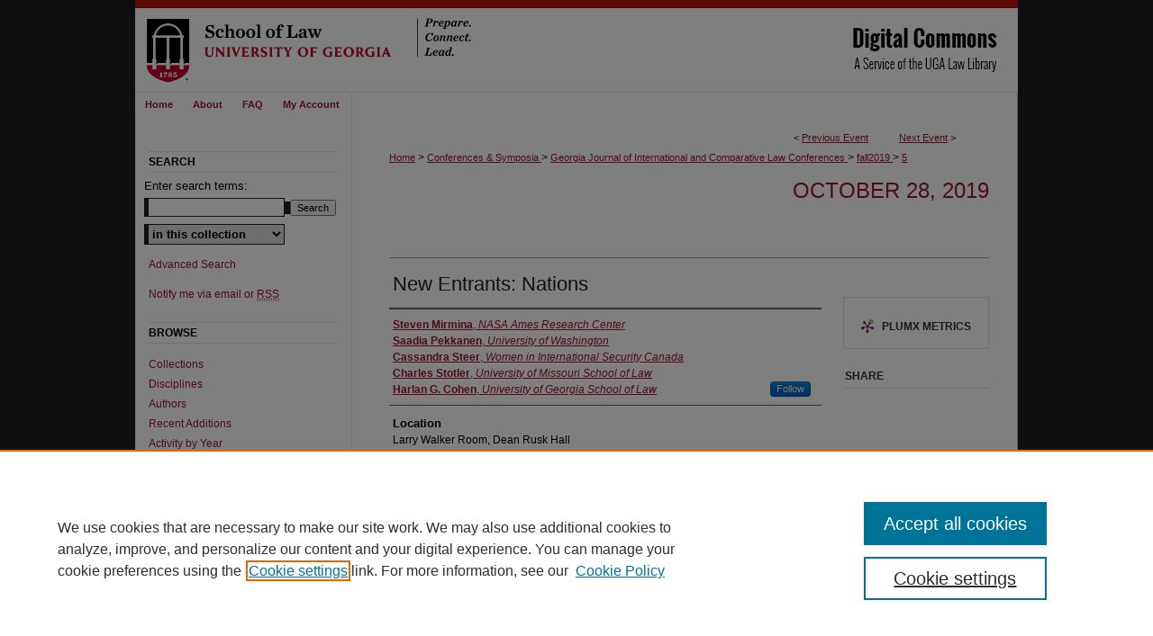

--- FILE ---
content_type: text/html; charset=UTF-8
request_url: https://digitalcommons.law.uga.edu/gjicl_conference/2019/schedule/5/
body_size: 8518
content:

<!DOCTYPE html>
<html lang="en">
<head><!-- inj yui3-seed: --><script type='text/javascript' src='//cdnjs.cloudflare.com/ajax/libs/yui/3.6.0/yui/yui-min.js'></script><script type='text/javascript' src='//ajax.googleapis.com/ajax/libs/jquery/1.10.2/jquery.min.js'></script><!-- Adobe Analytics --><script type='text/javascript' src='https://assets.adobedtm.com/4a848ae9611a/d0e96722185b/launch-d525bb0064d8.min.js'></script><script type='text/javascript' src=/assets/nr_browser_production.js></script>

<!-- def.1 -->
<meta charset="utf-8">
<meta name="viewport" content="width=device-width">
<title>Digital Commons @ University of Georgia School of Law - Georgia Journal of International and Comparative Law Conferences: New Entrants: Nations</title>


<!-- FILE article_meta-tags.inc --><!-- FILE: /srv/sequoia/main/data/assets/site/article_meta-tags.inc -->
<meta itemprop="name" content="New Entrants: Nations">
<meta property="og:title" content="New Entrants: Nations">
<meta name="twitter:title" content="New Entrants: Nations">
<meta property="article:author" content="Steven Mirmina">
<meta name="author" content="Steven Mirmina">
<meta property="article:author" content="Saadia Pekkanen">
<meta name="author" content="Saadia Pekkanen">
<meta property="article:author" content="Cassandra Steer">
<meta name="author" content="Cassandra Steer">
<meta property="article:author" content="Charles Stotler">
<meta name="author" content="Charles Stotler">
<meta property="article:author" content="Harlan G Cohen">
<meta name="author" content="Harlan G Cohen">
<meta name="robots" content="noodp, noydir">
<meta name="description" content="In this panel moderated by Harlan Cohen experts discussed the question: What are the emerging governance challenges as new nations emerge as space-farers?">
<meta itemprop="description" content="In this panel moderated by Harlan Cohen experts discussed the question: What are the emerging governance challenges as new nations emerge as space-farers?">
<meta name="twitter:description" content="In this panel moderated by Harlan Cohen experts discussed the question: What are the emerging governance challenges as new nations emerge as space-farers?">
<meta property="og:description" content="In this panel moderated by Harlan Cohen experts discussed the question: What are the emerging governance challenges as new nations emerge as space-farers?">
<meta name="bepress_citation_conference" content="Georgia Journal of International and Comparative Law Conferences">
<meta name="bepress_citation_author" content="Mirmina, Steven">
<meta name="bepress_citation_author_institution" content="NASA Ames Research Center">
<meta name="bepress_citation_author" content="Pekkanen, Saadia">
<meta name="bepress_citation_author_institution" content="University of Washington">
<meta name="bepress_citation_author" content="Steer, Cassandra">
<meta name="bepress_citation_author_institution" content="Women in International Security Canada">
<meta name="bepress_citation_author" content="Stotler, Charles">
<meta name="bepress_citation_author_institution" content="University of Missouri School of Law">
<meta name="bepress_citation_author" content="Cohen, Harlan G">
<meta name="bepress_citation_author_institution" content="University of Georgia School of Law">
<meta name="bepress_citation_title" content="New Entrants: Nations">
<meta name="bepress_citation_date" content="2019">
<!-- FILE: /srv/sequoia/main/data/assets/site/ir_download_link.inc -->
<!-- FILE: /srv/sequoia/main/data/assets/site/article_meta-tags.inc (cont) -->
<meta name="bepress_citation_abstract_html_url" content="https://digitalcommons.law.uga.edu/gjicl_conference/2019/schedule/5">
<meta name="bepress_citation_online_date" content="2019/10/30">
<meta name="viewport" content="width=device-width">
<!-- Additional Twitter data -->
<meta name="twitter:card" content="summary">
<!-- Additional Open Graph data -->
<meta property="og:type" content="article">
<meta property="og:url" content="https://digitalcommons.law.uga.edu/gjicl_conference/2019/schedule/5">
<meta property="og:site_name" content="Digital Commons @ University of Georgia School of Law">


<!-- Amplitude -->
<script type="text/javascript">
(function(e,t){var n=e.amplitude||{_q:[],_iq:{}};var r=t.createElement("script")
;r.type="text/javascript";r.async=true
;r.src="https://cdn.amplitude.com/libs/amplitude-4.5.2-min.gz.js"
;r.integrity="5ceGNbvkytO+PTI82JRl6GwJjVCw6k79kP4le5L5/m0Zny1P7taAF6YVvC4z4Pgj"
;r.onload=function(){if(e.amplitude.runQueuedFunctions){
e.amplitude.runQueuedFunctions()}else{
console.log("[Amplitude] Error: could not load SDK")}}
;var i=t.getElementsByTagName("script")[0];i.parentNode.insertBefore(r,i)
;function s(e,t){e.prototype[t]=function(){
this._q.push([t].concat(Array.prototype.slice.call(arguments,0)));return this}}
var o=function(){this._q=[];return this}
;var a=["add","append","clearAll","prepend","set","setOnce","unset"]
;for(var u=0;u<a.length;u++){s(o,a[u])}n.Identify=o;var c=function(){this._q=[]
;return this}
;var l=["setProductId","setQuantity","setPrice","setRevenueType","setEventProperties"]
;for(var p=0;p<l.length;p++){s(c,l[p])}n.Revenue=c
;var d=["init","logEvent","logRevenue","setUserId","setUserProperties","setOptOut","setVersionName","setDomain","setDeviceId","setGlobalUserProperties","identify","clearUserProperties","setGroup","logRevenueV2","regenerateDeviceId","groupIdentify","logEventWithTimestamp","logEventWithGroups","setSessionId","resetSessionId"]
;function v(e){function t(t){e[t]=function(){
e._q.push([t].concat(Array.prototype.slice.call(arguments,0)))}}
for(var n=0;n<d.length;n++){t(d[n])}}v(n);n.getInstance=function(e){
e=(!e||e.length===0?"$default_instance":e).toLowerCase()
;if(!n._iq.hasOwnProperty(e)){n._iq[e]={_q:[]};v(n._iq[e])}return n._iq[e]}
;e.amplitude=n})(window,document);

amplitude.getInstance().init("1d890e80ea7a0ccc43c2b06438458f50");
</script>

<!-- FILE: article_meta-tags.inc (cont) -->
<meta name="bepress_is_article_cover_page" content="1">


<!-- sh.1 -->
<link rel="stylesheet" href="/gjicl_conference/ir-event-style.css" type="text/css" media="screen">
<link rel="alternate" type="application/rss+xml" title="Georgia Journal of International and Comparative Law Conference Newsfeed" href="/gjicl_conference/recent.rss">
<link rel="shortcut icon" href="/favicon.ico" type="image/x-icon">

<link type="text/css" rel="stylesheet" href="/assets/floatbox/floatbox.css">
<script type="text/javascript" src="/assets/jsUtilities.js"></script>
<script type="text/javascript" src="/assets/footnoteLinks.js"></script>
<link rel="stylesheet" href="/ir-print.css" type="text/css" media="print">
<!--[if IE]>
<link rel="stylesheet" href="/ir-ie.css" type="text/css" media="screen">
<![endif]-->
<!-- end sh.1 -->




<script type="text/javascript">var pageData = {"page":{"environment":"prod","productName":"bpdg","language":"en","name":"ir_event_community:theme:track:article","businessUnit":"els:rp:st"},"visitor":{}};</script>

</head>
<body >
<!-- FILE /srv/sequoia/main/data/assets/site/ir_event_community/header.pregen -->
	<!-- FILE: /srv/sequoia/main/data/assets/site/ir_event_community/header_inherit.inc --><div id="gjicl_conference">
	
    		<!-- FILE: /srv/sequoia/main/data/digitalcommons.law.uga.edu/assets/header.pregen --><!-- FILE: /srv/sequoia/main/data/assets/site/mobile_nav.inc --><!--[if !IE]>-->
<script src="/assets/scripts/dc-mobile/dc-responsive-nav.js"></script>

<header id="mobile-nav" class="nav-down device-fixed-height" style="visibility: hidden;">
  
  
  <nav class="nav-collapse">
    <ul>
      <li class="menu-item active device-fixed-width"><a href="https://digitalcommons.law.uga.edu" title="Home" data-scroll >Home</a></li>
      <li class="menu-item device-fixed-width"><a href="https://digitalcommons.law.uga.edu/do/search/advanced/" title="Search" data-scroll ><i class="icon-search"></i> Search</a></li>
      <li class="menu-item device-fixed-width"><a href="https://digitalcommons.law.uga.edu/communities.html" title="Browse" data-scroll >Browse Collections</a></li>
      <li class="menu-item device-fixed-width"><a href="/cgi/myaccount.cgi?context=" title="My Account" data-scroll >My Account</a></li>
      <li class="menu-item device-fixed-width"><a href="https://digitalcommons.law.uga.edu/about.html" title="About" data-scroll >About</a></li>
      <li class="menu-item device-fixed-width"><a href="https://network.bepress.com" title="Digital Commons Network" data-scroll ><img width="16" height="16" alt="DC Network" style="vertical-align:top;" src="/assets/md5images/8e240588cf8cd3a028768d4294acd7d3.png"> Digital Commons Network™</a></li>
    </ul>
  </nav>
</header>

<script src="/assets/scripts/dc-mobile/dc-mobile-nav.js"></script>
<!--<![endif]-->
<!-- FILE: /srv/sequoia/main/data/digitalcommons.law.uga.edu/assets/header.pregen (cont) -->



<div id="uga">
	<div id="container">
		<a href="#main" class="skiplink" accesskey="2" >Skip to main content</a>

					
			<div id="header">
				<a href="https://digitalcommons.law.uga.edu" id="banner_link" title="Digital Commons @ University of Georgia School of Law" >
					<img id="banner_image" alt="Digital Commons @ University of Georgia School of Law" width='980' height='102' src="/assets/md5images/69baedf8c1967324f36847085fbeebd3.png">
				</a>	
				
					<a href="http://www.law.uga.edu/" id="logo_link" title="University of Georgia School of Law" >
						<img id="logo_image" alt="University of Georgia School of Law" width='400' height='102' src="/assets/md5images/345175b45a7cb917d75fd62fb3e65fa0.png">
					</a>	
				
			</div>
					
			<div id="navigation">
				<!-- FILE: /srv/sequoia/main/data/assets/site/ir_navigation.inc --><div id="tabs" role="navigation" aria-label="Main"><ul><li id="tabone"><a href="https://digitalcommons.law.uga.edu" title="Home" ><span>Home</span></a></li><li id="tabtwo"><a href="https://digitalcommons.law.uga.edu/about.html" title="About" ><span>About</span></a></li><li id="tabthree"><a href="https://digitalcommons.law.uga.edu/faq.html" title="FAQ" ><span>FAQ</span></a></li><li id="tabfour"><a href="https://digitalcommons.law.uga.edu/cgi/myaccount.cgi?context=" title="My Account" ><span>My Account</span></a></li></ul></div>


<!-- FILE: /srv/sequoia/main/data/digitalcommons.law.uga.edu/assets/header.pregen (cont) -->
			</div>
		

		<div id="wrapper">
			<div id="content">
				<div id="main" class="text">
<!-- FILE: /srv/sequoia/main/data/assets/site/ir_event_community/header_inherit.inc (cont) -->
    <!-- FILE: /srv/sequoia/main/data/assets/site/ir_event_community/header.pregen (cont) -->


<script type="text/javascript" src="/assets/floatbox/floatbox.js"></script>
<!-- FILE: /srv/sequoia/main/data/assets/site/ir_event_community/theme/track/event/event_pager.inc -->

<div id="breadcrumb"><ul id="pager">

                
                 
<li>&lt; <a href="https://digitalcommons.law.uga.edu/gjicl_conference/2019/schedule/1" class="ignore" >Previous Event</a></li>
        
        
        

                
                 
<li><a href="https://digitalcommons.law.uga.edu/gjicl_conference/2019/schedule/4" class="ignore" >Next Event</a> &gt;</li>
        
        
        
<li>&nbsp;</li></ul><!-- FILE: /srv/sequoia/main/data/assets/site/ir_event_community/theme/track/event/ir_breadcrumb.inc -->











<div class="crumbs" role="navigation" aria-label="Breadcrumb"><p>

<a href="https://digitalcommons.law.uga.edu" class="ignore" >Home</a>







 <span aria-hidden="true">&gt;</span> 
    <a href="https://digitalcommons.law.uga.edu/ccs_2011" class="ignore" >
        Conferences & Symposia
    </a>





 <span aria-hidden="true">&gt;</span> 
    <a href="https://digitalcommons.law.uga.edu/gjicl_conference" class="ignore" >
        Georgia Journal of International and Comparative Law Conferences
    </a>





 <span aria-hidden="true">&gt;</span> 
    <a href="https://digitalcommons.law.uga.edu/gjicl_conference/2019" class="ignore" >
        fall2019
    </a>




    






 <span aria-hidden="true">&gt;</span> 
    <a href="https://digitalcommons.law.uga.edu/gjicl_conference/2019/schedule/5" class="ignore" aria-current="page" >
        5
    </a>


</p></div>

<!-- FILE: /srv/sequoia/main/data/assets/site/ir_event_community/theme/track/event/event_pager.inc (cont) -->
</div>
<!-- FILE: /srv/sequoia/main/data/assets/site/ir_event_community/theme/track/event/index.html (cont) -->
<!-- FILE: /srv/sequoia/main/data/assets/site/ir_event_community/theme/track/event/event_info.inc --><!-- FILE: /srv/sequoia/main/data/assets/site/openurl.inc -->

























<!-- FILE: /srv/sequoia/main/data/assets/site/ir_event_community/theme/track/event/event_info.inc (cont) -->
<!-- FILE: /srv/sequoia/main/data/assets/site/ir_download_link.inc -->









	
	
	
    
    
    
	
	
	
	
	
	

<!-- FILE: /srv/sequoia/main/data/assets/site/ir_event_community/theme/track/event/event_info.inc (cont) -->
<!-- FILE: /srv/sequoia/main/data/assets/site/ir_event_community/theme/track/event/ir_article_header.inc -->

















<div id="series-header">
<!-- FILE: /srv/sequoia/main/data/assets/site/ir_event_community/theme/track/track_logo.inc -->
<!-- FILE: /srv/sequoia/main/data/assets/site/ir_event_community/theme/track/event/ir_article_header.inc (cont) --><h2 id="series-title"><a href="https://digitalcommons.law.uga.edu/gjicl_conference/2019" >October 28, 2019</a></h2></div>
<div style="clear: both">&nbsp;</div>

<div id="sub">
<div id="alpha">
<!-- FILE: /srv/sequoia/main/data/assets/site/ir_event_community/theme/track/event/event_info.inc (cont) --><div id='title' class='element'>
<h4>Event Title</h4>
<p>New Entrants: Nations</p>
</div>
<div class='clear'></div>
<div id='authors' class='element'>
<h4>Presenter Information</h4>
<p class="author"><a href='https://digitalcommons.law.uga.edu/do/search/?q=author_lname%3A%22Mirmina%22%20author_fname%3A%22Steven%22&start=0&context=80428'><strong>Steven Mirmina</strong>, <em>NASA Ames Research Center</em></a><br />
<a href='https://digitalcommons.law.uga.edu/do/search/?q=author_lname%3A%22Pekkanen%22%20author_fname%3A%22Saadia%22&start=0&context=80428'><strong>Saadia Pekkanen</strong>, <em>University of Washington</em></a><br />
<a href='https://digitalcommons.law.uga.edu/do/search/?q=author_lname%3A%22Steer%22%20author_fname%3A%22Cassandra%22&start=0&context=80428'><strong>Cassandra Steer</strong>, <em>Women in International Security Canada</em></a><br />
<a href='https://digitalcommons.law.uga.edu/do/search/?q=author_lname%3A%22Stotler%22%20author_fname%3A%22Charles%22&start=0&context=80428'><strong>Charles Stotler</strong>, <em>University of Missouri School of Law</em></a><br />
<a href='https://digitalcommons.law.uga.edu/do/search/?q=author_lname%3A%22Cohen%22%20author_fname%3A%22Harlan%22&start=0&context=80428'><strong>Harlan G. Cohen</strong>, <em>University of Georgia School of Law</em></a><a rel="nofollow" href="https://network.bepress.com/api/follow/subscribe?user=Yzc2NzI4MjczZTg0ODdjNg%3D%3D&amp;institution=MzJiMTM1YmFmOTdkMDE0MA%3D%3D&amp;format=html" data-follow-set="user:Yzc2NzI4MjczZTg0ODdjNg== institution:MzJiMTM1YmFmOTdkMDE0MA==" title="Follow Harlan G. Cohen" class="btn followable">Follow</a><br />
</p></div>
<div class='clear'></div>
<div id='location' class='element'>
<h4>Location</h4>
<p>Larry Walker Room, Dean Rusk Hall</p>
</div>
<div class='clear'></div>
<div id='start_date' class='element'>
<h4>Start Date</h4>
<p>28-10-2019 9:00 AM</p>
</div>
<div class='clear'></div>
<div id='end_date' class='element'>
<h4>End Date</h4>
<p>28-10-2019 10:30 AM</p>
</div>
<div class='clear'></div>
<div id='abstract' class='element'>
<h4>Description</h4>
<p>In this panel moderated by Harlan Cohen experts discussed the question: What are the emerging governance challenges as new nations emerge as space-farers?</p>
</div>
<div class='clear'></div>
</div>
    </div>
    <div id='beta_7-3'>
<!-- FILE: /srv/sequoia/main/data/assets/site/info_box_7_3.inc --><!-- FILE: /srv/sequoia/main/data/assets/site/openurl.inc -->

























<!-- FILE: /srv/sequoia/main/data/assets/site/info_box_7_3.inc (cont) -->
<!-- FILE: /srv/sequoia/main/data/assets/site/ir_download_link.inc -->









	
	
	
    
    
    
	
	
	
	
	
	

<!-- FILE: /srv/sequoia/main/data/assets/site/info_box_7_3.inc (cont) -->


	<!-- FILE: /srv/sequoia/main/data/assets/site/info_box_download_button.inc --><div class="aside download-button">
   <p class="no-file"></p> 
</div>


<!-- FILE: /srv/sequoia/main/data/assets/site/info_box_7_3.inc (cont) -->
	<!-- FILE: /srv/sequoia/main/data/assets/site/info_box_embargo.inc -->
<!-- FILE: /srv/sequoia/main/data/assets/site/info_box_7_3.inc (cont) -->

<!-- FILE: /srv/sequoia/main/data/assets/site/info_box_custom_upper.inc -->
<!-- FILE: /srv/sequoia/main/data/assets/site/info_box_7_3.inc (cont) -->
<!-- FILE: /srv/sequoia/main/data/assets/site/info_box_openurl.inc -->
<!-- FILE: /srv/sequoia/main/data/assets/site/info_box_7_3.inc (cont) -->

<!-- FILE: /srv/sequoia/main/data/assets/site/info_box_article_metrics.inc -->






<div id="article-stats" class="aside hidden">

    <p class="article-downloads-wrapper hidden"><span id="article-downloads"></span> DOWNLOADS</p>
    <p class="article-stats-date hidden">Since October 30, 2019</p>

    <p class="article-plum-metrics">
        <a href="https://plu.mx/plum/a/?repo_url=https://digitalcommons.law.uga.edu/gjicl_conference/2019/schedule/5" class="plumx-plum-print-popup plum-bigben-theme" data-badge="true" data-hide-when-empty="true" ></a>
    </p>
</div>
<script type="text/javascript" src="//cdn.plu.mx/widget-popup.js"></script>



<!-- Article Download Counts -->
<script type="text/javascript" src="/assets/scripts/article-downloads.pack.js"></script>
<script type="text/javascript">
    insertDownloads(15658747);
</script>


<!-- Add border to Plum badge & download counts when visible -->
<script>
// bind to event when PlumX widget loads
jQuery('body').bind('plum:widget-load', function(e){
// if Plum badge is visible
  if (jQuery('.PlumX-Popup').length) {
// remove 'hidden' class
  jQuery('#article-stats').removeClass('hidden');
  jQuery('.article-stats-date').addClass('plum-border');
  }
});
// bind to event when page loads
jQuery(window).bind('load',function(e){
// if DC downloads are visible
  if (jQuery('#article-downloads').text().length > 0) {
// add border to aside
  jQuery('#article-stats').removeClass('hidden');
  }
});
</script>

<!-- Amplitude Event Tracking -->


<script>
$(function() {

  // This is the handler for Plum popup engagement on mouseover
  $("#article-stats").on("mouseover", "a.plx-wrapping-print-link", function(event) {
    // Send the event to Amplitude
    amplitude.getInstance().logEvent("plumPopupMouseover");
  });

  // This is the handler for Plum badge and 'see details' link clickthrough
  $("#article-stats").on("click", "div.ppp-container.ppp-small.ppp-badge", function(event) {
    // Send the event to Amplitude
    amplitude.getInstance().logEvent("plumDetailsClick");
  });

  // This is the handler for AddThis link clickthrough
  $(".addthis_toolbox").on("click", "a", function(event) {
    // Send the event to Amplitude
    amplitude.getInstance().logEvent("addThisClick");
  });

  // This is the handler for AddThis link clickthrough
  $(".aside.download-button").on("click", "a", function(event) {
    // Send the event to Amplitude
    amplitude.getInstance().logEvent("downloadClick");
  });

});
</script>




<!-- Adobe Analytics: Download Click Tracker -->
<script>

$(function() {

  // Download button click event tracker for PDFs
  $(".aside.download-button").on("click", "a#pdf", function(event) {
    pageDataTracker.trackEvent('navigationClick', {
      link: {
          location: 'aside download-button',
          name: 'pdf'
      }
    });
  });

  // Download button click event tracker for native files
  $(".aside.download-button").on("click", "a#native", function(event) {
    pageDataTracker.trackEvent('navigationClick', {
        link: {
            location: 'aside download-button',
            name: 'native'
        }
     });
  });

});

</script>
<!-- FILE: /srv/sequoia/main/data/assets/site/info_box_7_3.inc (cont) -->



	<!-- FILE: /srv/sequoia/main/data/assets/site/info_box_disciplines.inc -->




	
		
	



<!-- FILE: /srv/sequoia/main/data/assets/site/info_box_7_3.inc (cont) -->

<!-- FILE: /srv/sequoia/main/data/assets/site/bookmark_widget.inc -->
<div id="share" class="aside">
<h4>Share</h4>
	
		
	
	<p class="addthis_toolbox addthis_default_style">
		<a class="addthis_button_facebook ignore"></a>
		<a class="addthis_button_twitter ignore"></a>
		<a class="addthis_button_linkedin ignore"></a>
		<a class="addthis_button_email ignore"></a>


		<a href="https://www.addthis.com/bookmark.php?v=300&amp;pubid=bepress" class="addthis_button_compact" ></a>
	</p>
	<script type="text/javascript" src="https://s7.addthis.com/js/300/addthis_widget.js#pubid=bepress"></script>

</div>

<!-- FILE: /srv/sequoia/main/data/assets/site/info_box_7_3.inc (cont) -->
<!-- FILE: /srv/sequoia/main/data/assets/site/info_box_geolocate.inc --><!-- FILE: /srv/sequoia/main/data/assets/site/ir_geolocate_enabled_and_displayed.inc -->

<!-- FILE: /srv/sequoia/main/data/assets/site/info_box_geolocate.inc (cont) -->

<!-- FILE: /srv/sequoia/main/data/assets/site/info_box_7_3.inc (cont) -->

	<!-- FILE: /srv/sequoia/main/data/assets/site/zotero_coins.inc -->

<span class="Z3988" title="ctx_ver=Z39.88-2004&amp;rft_val_fmt=info%3Aofi%2Ffmt%3Akev%3Amtx%3Ajournal&amp;rft_id=https%3A%2F%2Fdigitalcommons.law.uga.edu%2Fgjicl_conference%2F2019%2Fschedule%2F5&amp;rft.atitle=New%20Entrants%3A%20Nations&amp;rft.aufirst=Steven&amp;rft.aulast=Mirmina&amp;rft.au=Saadia%20Pekkanen&amp;rft.au=Cassandra%20Steer&amp;rft.au=Charles%20Stotler&amp;rft.au=Harlan%20Cohen&amp;rft.jtitle=Georgia%20Journal%20of%20International%20and%20Comparative%20Law%20Conferences&amp;rft.date=2019-10-28">COinS</span>
<!-- FILE: /srv/sequoia/main/data/assets/site/info_box_7_3.inc (cont) -->

<!-- FILE: /srv/sequoia/main/data/assets/site/info_box_custom_lower.inc -->
<!-- FILE: /srv/sequoia/main/data/assets/site/info_box_7_3.inc (cont) -->
<!-- FILE: /srv/sequoia/main/data/assets/site/ir_event_community/theme/track/event/event_info.inc (cont) --></div>

<div class='clear'>&nbsp;</div>
<!-- FILE: /srv/sequoia/main/data/assets/site/ir_event_community/theme/track/event/hcalendar.inc --><div id="hcalendar" class="vevent ignore">

	<abbr class="dtstart" title="2019-10-28T090000">Oct 28th,  9:00 AM</abbr>


	<abbr title="2019-10-28T103000" class="dtend">Oct 28th, 10:30 AM</abbr>


	<p class="summary">New Entrants: Nations</p>


	<p class="location">Larry Walker Room, Dean Rusk Hall</p>


	<p class="description"><p>In this panel moderated by Harlan Cohen experts discussed the question: What are the emerging governance challenges as new nations emerge as space-farers?</p>
</p>


</div>
<!-- FILE: /srv/sequoia/main/data/assets/site/ir_event_community/theme/track/event/event_info.inc (cont) -->
<!-- FILE: /srv/sequoia/main/data/assets/site/ir_event_community/ir_article_custom_fields.inc -->


<!-- FILE: /srv/sequoia/main/data/assets/site/ir_event_community/theme/track/event/event_info.inc (cont) -->

<!-- FILE: /srv/sequoia/main/data/assets/site/ir_event_community/theme/track/event/index.html (cont) -->
<!-- FILE /srv/sequoia/main/data/assets/site/ir_event_community/footer.pregen -->
	<!-- FILE: /srv/sequoia/main/data/assets/site/ir_event_community/footer_inherit_7_8.inc -->				</div>

<div class="verticalalign">&nbsp;</div>
<div class="clear">&nbsp;</div>

			</div>

				<div id="sidebar">
					<!-- FILE: /srv/sequoia/main/data/assets/site/ir_sidebar_7_8.inc -->

	<!-- FILE: /srv/sequoia/main/data/assets/site/ir_sidebar_sort_sba.inc --><!-- FILE: /srv/sequoia/main/data/assets/site/ir_event_community/ir_sidebar_custom_upper_7_8.inc --><!-- FILE: /srv/sequoia/main/data/assets/site/ir_event_community/ir_event_sidebar_links.inc -->


<!-- FILE: /srv/sequoia/main/data/assets/site/ir_event_community/ir_sidebar_custom_upper_7_8.inc (cont) -->




<!-- FILE: /srv/sequoia/main/data/assets/site/ir_sidebar_sort_sba.inc (cont) -->
<!-- FILE: /srv/sequoia/main/data/assets/site/ir_sidebar_search_7_8.inc --><h2>Search</h2>


	
<form method='get' action='https://digitalcommons.law.uga.edu/do/search/' id="sidebar-search">
	<label for="search" accesskey="4">
		Enter search terms:
	</label>
		<div>
			<span class="border">
				<input type="text" name='q' class="search" id="search">
			</span> 
			<input type="submit" value="Search" class="searchbutton" style="font-size:11px;">
		</div>
	<label for="context" style="display:none;">
		Select context to search:
	</label> 
		<div>
			<span class="border">
				<select name="fq" id="context">
					
					
					
						<option value='virtual_ancestor_link:"https://digitalcommons.law.uga.edu/gjicl_conference"'>in this collection</option>
					
					
					<option value='virtual_ancestor_link:"https://digitalcommons.law.uga.edu"'>in this repository</option>
					<option value='virtual_ancestor_link:"http:/"'>across all repositories</option>
				</select>
			</span>
		</div>
</form>

<p class="advanced">
	
	
		<a href="https://digitalcommons.law.uga.edu/do/search/advanced/?fq=virtual_ancestor_link:%22https://digitalcommons.law.uga.edu/gjicl_conference%22" >
			Advanced Search
		</a>
	
</p>
<!-- FILE: /srv/sequoia/main/data/assets/site/ir_sidebar_sort_sba.inc (cont) -->
<!-- FILE: /srv/sequoia/main/data/assets/site/ir_sidebar_notify_7_8.inc -->


	<ul id="side-notify">
		<li class="notify">
			<a href="https://digitalcommons.law.uga.edu/gjicl_conference/announcements.html" title="Email or RSS Notifications" >
				Notify me via email or <acronym title="Really Simple Syndication">RSS</acronym>
			</a>
		</li>
	</ul>



<!-- FILE: /srv/sequoia/main/data/assets/site/urc_badge.inc -->






<!-- FILE: /srv/sequoia/main/data/assets/site/ir_sidebar_notify_7_8.inc (cont) -->

<!-- FILE: /srv/sequoia/main/data/assets/site/ir_sidebar_sort_sba.inc (cont) -->
<!-- FILE: /srv/sequoia/main/data/assets/site/ir_sidebar_custom_middle_7_8.inc --><!-- FILE: /srv/sequoia/main/data/assets/site/ir_sidebar_sort_sba.inc (cont) -->
<!-- FILE: /srv/sequoia/main/data/digitalcommons.law.uga.edu/assets/ir_sidebar_browse.inc --><h2>Browse</h2>
<ul id="side-browse">


<li class="collections"><a href="https://digitalcommons.law.uga.edu/communities.html" title="Browse by Collections" >Collections</a></li>
<li class="disciplines"><a href="https://digitalcommons.law.uga.edu/disciplines.html" title="Browse by Disciplines" >Disciplines</a></li>
<li class="discipline-browser"><a href="https://digitalcommons.law.uga.edu/do/discipline_browser/disciplines" title="Browse by Disciplines" >Disciplines</a></li>
<li class="author"><a href="https://digitalcommons.law.uga.edu/authors.html" title="Browse by Author" >Authors</a></li>
<li><a href="https://digitalcommons.law.uga.edu/recent_additions.html" title="Recent Additions" >Recent Additions</a></li>
<li><a href="https://digitalcommons.law.uga.edu/activity.html" title="Activity by Year" >Activity by Year</a></li>


</ul><!-- FILE: /srv/sequoia/main/data/assets/site/ir_sidebar_sort_sba.inc (cont) -->
<!-- FILE: /srv/sequoia/main/data/assets/site/ir_sidebar_author_7_8.inc -->






	<ul id="side-author">
		<li class="faq">
			<a href="https://digitalcommons.law.uga.edu/faq.html" title="Author FAQ" >
				Author FAQ
			</a>
		</li>
		
		
		
	</ul>


<!-- FILE: /srv/sequoia/main/data/assets/site/ir_sidebar_sort_sba.inc (cont) -->
<!-- FILE: /srv/sequoia/main/data/digitalcommons.law.uga.edu/assets/ir_sidebar_custom_lower_7_8.inc --><!-- FILE: /srv/sequoia/main/data/assets/site/ir_event_community/theme/ir_sidebar_homepage_links_7_8.inc -->

<h2>Links</h2>
	<ul id="homepage-links">
		<li class="sb-homepage">
			
				<a href="http://law.uga.edu/event-calendar" title="ccs_2011 Home Page" >
						Law School Event Calendar
				</a>
			
			
			
		</li>
	</ul>

<!-- FILE: /srv/sequoia/main/data/digitalcommons.law.uga.edu/assets/ir_sidebar_custom_lower_7_8.inc (cont) -->
	



<div id="sb-custom-lower">
	<h2 class="sb-custom-title">LINKS</h2>
		<ul class="sb-custom-ul">
			<li class="sb-custom-li">
				<a href="http://www.law.uga.edu/" target="_blank" >Law School
				</a>
			</li>
			<li>
				<a href="http://www.law.uga.edu/faculty-profiles" target="_blank" >Faculty Profiles
				</a>
			</li>
			<li>
				<a href="http://www.law.uga.edu/alexander-campbell-king-law-library" target="_blank" >Law Library
				</a>
			</li>
			<li>
				<a href="https://archive-it.org/organizations/1073" target="_blank" >Archive-It Georgia Law
				</a>
			</li>
		</ul>
</div><!-- FILE: /srv/sequoia/main/data/assets/site/ir_sidebar_sort_sba.inc (cont) -->
<!-- FILE: /srv/sequoia/main/data/assets/site/ir_sidebar_sw_links_7_8.inc -->

	
		
	


	<!-- FILE: /srv/sequoia/main/data/assets/site/ir_sidebar_sort_sba.inc (cont) -->

<!-- FILE: /srv/sequoia/main/data/assets/site/ir_sidebar_geolocate.inc --><!-- FILE: /srv/sequoia/main/data/assets/site/ir_geolocate_enabled_and_displayed.inc -->

<!-- FILE: /srv/sequoia/main/data/assets/site/ir_sidebar_geolocate.inc (cont) -->

<!-- FILE: /srv/sequoia/main/data/assets/site/ir_sidebar_sort_sba.inc (cont) -->
<!-- FILE: /srv/sequoia/main/data/assets/site/ir_sidebar_custom_lowest_7_8.inc -->


<!-- FILE: /srv/sequoia/main/data/assets/site/ir_sidebar_sort_sba.inc (cont) -->
<!-- FILE: /srv/sequoia/main/data/assets/site/ir_sidebar_7_8.inc (cont) -->



<!-- FILE: /srv/sequoia/main/data/assets/site/ir_event_community/footer_inherit_7_8.inc (cont) -->
						<div class="verticalalign">&nbsp;</div>
				</div>

		</div>

			
				<!-- FILE: /srv/sequoia/main/data/digitalcommons.law.uga.edu/assets/ir_footer_content.inc --><div id="footer">
	
	
	<!-- FILE: /srv/sequoia/main/data/assets/site/ir_bepress_logo.inc --><div id="bepress">

<a href="https://www.elsevier.com/solutions/digital-commons" title="Elsevier - Digital Commons" >
	<em>Elsevier - Digital Commons</em>
</a>

</div>
<!-- FILE: /srv/sequoia/main/data/digitalcommons.law.uga.edu/assets/ir_footer_content.inc (cont) -->
	<p>
		<a href="https://digitalcommons.law.uga.edu" title="Home page" accesskey="1" >Home</a> | 
		<a href="https://digitalcommons.law.uga.edu/about.html" title="About" >About</a> | 
		<a href="https://digitalcommons.law.uga.edu/faq.html" title="FAQ" >FAQ</a> | 
		<a href="/cgi/myaccount.cgi?context=" title="My Account Page" accesskey="3" >My Account</a> | 
		<a href="https://digitalcommons.law.uga.edu/accessibility.html" title="Accessibility Statement" accesskey="0" >Accessibility Statement</a>
	</p>
	<p>
		<a class="secondary-link" href="https://www.bepress.com/privacy" title="Privacy Policy" >Privacy</a>
		<a class="secondary-link" href="https://www.bepress.com/copyright" title="Copyright Policy" >Copyright</a>
		<a class="secondary-link" href="https://eoo.uga.edu/policies/non-discrimination-anti-harassment-policy" >UGA Non-Discrimination Policy</a>
		<a class="secondary-link" href="https://eits.uga.edu/access_and_security/infosec/pols_regs/policies/privacy/" >UGA Privacy Policy</a>	
	
	</p> 
	
</div>

<!-- FILE: /srv/sequoia/main/data/assets/site/ir_event_community/footer_inherit_7_8.inc (cont) -->
			

		</div>
	</div>
</div>


<!-- FILE: /srv/sequoia/main/data/digitalcommons.law.uga.edu/assets/ir_analytics.inc --><script>
  (function(i,s,o,g,r,a,m){i['GoogleAnalyticsObject']=r;i[r]=i[r]||function(){
  (i[r].q=i[r].q||[]).push(arguments)},i[r].l=1*new Date();a=s.createElement(o),
  m=s.getElementsByTagName(o)[0];a.async=1;a.src=g;m.parentNode.insertBefore(a,m)
  })(window,document,'script','https://www.google-analytics.com/analytics.js','ga');

  ga('create', 'UA-5499681-31', 'auto');
  ga('send', 'pageview');

</script><!-- FILE: /srv/sequoia/main/data/assets/site/ir_event_community/footer_inherit_7_8.inc (cont) -->

<!-- FILE: /srv/sequoia/main/data/assets/site/ir_event_community/footer.pregen (cont) -->

<script type='text/javascript' src='/assets/scripts/bpbootstrap-20160726.pack.js'></script><script type='text/javascript'>BPBootstrap.init({appendCookie:''})</script></body></html>


--- FILE ---
content_type: text/css
request_url: https://digitalcommons.law.uga.edu/gjicl_conference/ir-event-style.css
body_size: -28
content:
 
	@import url("/gjicl_conference/ir-style.css");
	@import url("/ir-custom.css");
	@import url("/gjicl_conference/ir-custom.css");
	@import url("/ir-local.css");
	@import url("/gjicl_conference/ir-local.css");


